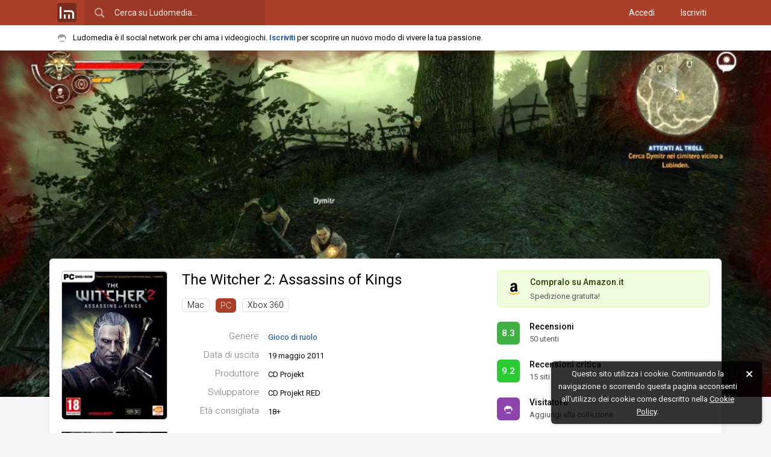

--- FILE ---
content_type: text/html; charset=UTF-8
request_url: https://www.ludomedia.it/pc/the-witcher-2-assassins-of-kings/annunci
body_size: 13080
content:
<!DOCTYPE html><html lang="it" class="desktop sidebarPreinit"><head><script>null!==window.navigator.userAgent.match(/MSIE|Trident/)&&(location.href="microsoft-edge:"+location.href,setTimeout((function(){location.href="https://support.microsoft.com/it-it/office/il-sito-web-che-si-stava-cercando-di-raggiungere-non-funziona-con-internet-explorer-8f5fc675-cd47-414c-9535-12821ddfc554"}),1e3));</script><!-- TradeDoubler site verification 3080864 --><meta http-equiv="Content-Type" content="text/html; charset=UTF-8"/><link rel="apple-touch-icon" sizes="180x180" href="/static/img/logo/icon/apple-touch-icon.png?v=v2017841150"><link rel="icon" type="image/png" href="/static/img/logo/icon/favicon-16x16.png?v=v2017841150" sizes="16x16"><link rel="manifest" href="/static/img/logo/icon/manifest.json?v=v2018725"><link rel="mask-icon" href="/static/img/logo/icon/safari-pinned-tab.svg?v=v2017841150" color="#01579b"><link rel="shortcut icon" href="/static/img/logo/icon/favicon.ico?v=v2017841150"><meta name="msapplication-config" content="/static/img/logo/icon/browserconfig.xml?v=v2017841150"><meta name="theme-color" content="#121212"><meta name="apple-mobile-web-app-title" content="Ludomedia"><meta name="application-name" content="Ludomedia">
<link rel="preconnect" href="https://fonts.gstatic.com"> <link rel="dns-prefetch" href="https://fonts.gstatic.com" /><link href="/static/ui/min/7sofh18henj000.css" rel="stylesheet" data-loader-priorita="10" type="text/css" /><style data-loader-priorita="30" class="pagRisorsa">#uiPagine{width:100%;max-width:none!important}.giocoSfondo{position:relative;height:80vh;max-height:1000px}.giocoSfondo .sfondoAbs{overflow:hidden;height:100%;position:absolute;top:0;left:0;width:100%;background:#121212}.giocoSfondo .sfondo{position:absolute;top:0;left:0;right:0;bottom:0;background-size:cover;background-repeat:no-repeat;background-position:center 25%;opacity:0;transition:opacity 0.5s}.giocoSfondo .sfondo.visibile{opacity:1}.giocoBody.senzaSfondo{margin-top:20px}.giocoBody.conSfondo{margin-top:-32vh;position:relative;z-index:1}@media screen and (min-height:1000px){.giocoBody.conSfondo{margin-top:-300px}}.giocoBody.conSfondo .giocoTop{margin-bottom:30px;box-shadow:0 1px 15px var(--blocco-rilievo-shadow-2-color)}.giocoTopSin{float:left;width:176px}.giocoTop .coverWp{position:relative}.giocoTop .coverWp .blurBack{display:none}.giocoTop .coverWp.conBlur{padding:42px 0;overflow:hidden;border-radius:6px}.giocoTop .coverWp.conBlur .blurBack{position:absolute;z-index:1;left:-10px;top:-10px;right:-10px;bottom:-10px;background-repeat:no-repeat;background-size:cover;background-position:center center;filter:blur(10px) brightness(.8);display:block}.giocoTop .coverWp.conBlur .coverImg{position:relative;z-index:2;border:0;border-radius:0}.giocoTopSin .coverWp{margin-bottom:20px}.giocoTopSin .coverImg{width:100%;box-sizing:border-box}.giocoTopDes .coverWp{display:none}.giocoTopImg{margin-top:-4px;opacity:0;transition:opacity 0.15s}.giocoTopImg .visibile{float:left;width:86px;margin-top:4px}.giocoTopImg .visibile:nth-child(even){margin-left:4px}.giocoTopImg img{width:100%;border-radius:2px}.giocoTopDes{margin-left:200px;position:relative}.giocoTopDes .strumenti{position:absolute;bottom:0;right:0}.giocoTopDes .titoloGioco{font-weight:400;font-size:24px;line-height:1.3;white-space:nowrap;overflow:hidden;margin:0}.giocoTopDes .infoBox{margin:30px 0 0}.giocoTopDes .informazioni{margin:15px 55px 0 0;display:none}.giocoTopDes .listaPiattaforme ul{list-style:none;margin:5px 0 0}.giocoTopDes .listaPiattaforme li{display:inline-block;margin-top:10px;margin-right:10px}.giocoTopDes .infoSinistra{float:left;width:510px}.giocoTopDes .colonnaDestra{margin-left:510px}.giocoTopDes .boxGiocoAmz{margin:0 0 13px 13px}.giocoPulsante{position:relative;padding:8px 12px;border-radius:6px;border:1px solid transparent;margin-bottom:5px}.giocoPulsante .linkAbs{position:absolute;left:0;right:0;bottom:0;top:0}.giocoPulsante.on,html.desktop .giocoPulsante:hover{border:1px solid var(--cliccabile-evidenza-border-color)}.giocoPulsante .vs{float:left;padding:0;margin-top:2px;margin-right:16px;width:38px;height:38px;line-height:38px}.giocoPulsante .vd{color:var(--pulsante-color);overflow:hidden}.giocoPulsante .titolo{color:var(--pulsante-color);font-weight:500;font-size:14px;white-space:nowrap;overflow:hidden;text-overflow:ellipsis;margin-bottom:0;line-height:1.5}.giocoPulsante .titolo a{color:var(--pulsante-color)}.giocoPulsante .sottotitolo{line-height:1.5;margin-bottom:0;color:var(--pulsante-testo-secondario-color)}.giocoContenutoSin{float:left;width:20%}.giocoContenutoCen{float:left;width:58%;box-sizing:border-box;padding:0 20px}.giocoContenutoDes{float:right;width:22%}.giocoAlertSloggato{position:relative}.giocoAlertSloggato .baffoLosco{position:absolute;top:50%;margin-top:-16px}.giocoAlertSloggato .spazioBaffo{padding-left:42px}.giocoAlertSloggato .iscriviti{width:20%;text-align:right}.giocoAlertSloggato .vuoiScrivere{width:80%;margin:0}.giocoLoadingIco{margin-top:30px}.giocoHead{position:relative}.giocoHead .titoloConPulsante .sn{overflow:hidden;margin:0}.giocoHead .titoloConPulsante .ds{float:right;margin-left:20px;margin-top:-5px}.giocoImmaginiLm{margin:10px 0 0 -10px}.giocoImmaginiLm .imgLink{width:25%;float:left;padding:10px 0 0 10px;box-sizing:border-box}.giocoImmaginiLm img{width:100%;border-radius:2px}.giocoRecensioniStat{margin:20px 0 0}.giocoRecensioniStat .votoBox{float:left;margin-right:15px;margin-top:3px}.giocoRecensioniStat .tt{font-weight:700}.giocoRecensioniStat p{margin:0}.giocoFasceVoti .apriRecensioniFascia{cursor:pointer;display:block;padding:3px 0}.giocoFasceVoti .cl1{width:20%}.giocoFasceVoti .cl2{width:50%}.giocoFasceVoti .cl3{width:30%}.giocoFasceVoti .nomeFascia{margin-left:20px;color:var(--testo-base-color)}.giocoFasceVoti .votiFascia{margin-left:15px;color:var(--sottotitolo-color)}.giocoFasceVoti .fascia{padding:5px 0;border:1px solid transparent}.giocoFasceVoti .fascia:hover .barraPerc{opacity:.9}.giocoFasceVoti .fascia.on{border:1px solid var(--cliccabile-evidenza-border-color)}.giocoFasceVoti .fascia.on .nomeFascia{font-weight:700}.giocoGiocatoriStat{margin-top:20px}.giocoGiocatoriStat .totali{margin:0 0 5px;line-height:24px}.giocoGiocatoriStat .totaliNum{font-size:18px;margin-right:10px}.giocoGiocatoriStat .totaliNum,.giocoGiocatoriStat .totaliTxt{display:inline-block;vertical-align:middle}.giocoGiocatoriStat .blocchi{margin-left:-15px}.giocoGiocatoriStat .blocco{float:left;width:50%}.giocoGiocatoriStat .bloccoIn{margin-left:15px;margin-top:15px}.giocoGiocatoriStat .desc{margin:0}.giocoGiocatoriStat .descSn{float:left}.giocoGiocatoriStat .descDs{float:right;color:var(--testo-secondario-2-color)}.giocoGiocatoriLista{margin-left:-12px;margin-top:15px}.giocoGiocatoriLista .utn{width:50%}.giocoGiocatoriLista .utn>a{margin:0 0 12px 12px}.giocoCritica h3.titoloEspansione{margin:0}.giocoCriticaTab{width:100%;margin:0 0 15px}.giocoCriticaTab td{padding:8px 0}.giocoCriticaTab .t1,.giocoCriticaTab .t2{width:50px}.giocoCriticaTab .votoBox{cursor:help}.giocoCriticaTab .t3{vertical-align:middle}.giocoCriticaTab .t4{width:160px}.giocoCriticaTab .t4Ridotto{display:none}.giocoCriticaTab .trMostraTutteRece td{padding:0}.giocoCriticaTab .rapportoFinale.laterale{margin-left:5px}.giocoCriticaTab .rapportoFinale.zero,.giocoCriticaTab .rapportoFinale.zero.it{color:var(--testo-disabilitato-color)}.giocoCriticaStat{margin-bottom:20px}.giocoCriticaStat .votoBox{float:left;margin-right:15px;margin-top:5px}.giocoCriticaStat .mediaModaMediana{overflow:hidden}.giocoCriticaStat .media{float:left;width:50%}.giocoCriticaStat .modaMediana{overflow:hidden}.giocoCriticaStat p{margin:0;line-height:1.7}.giocoCriticaStat .tt{margin-right:6px}.giocoCriticaStat .ttMedia{font-weight:700}.giocoCriticaStat .vl{color:var(--testo-secondario-color)}.giocoCriticaPosNeg{list-style:none;margin:0;overflow:hidden}.giocoCriticaPosNeg li{width:49%;float:left}.giocoCriticaPosNeg span{margin-right:10px}.giocoCriticaPosNeg .neg{margin-left:1%}.giocoCriticaTab .rapportoFinale.pos,.giocoCriticaPosNeg .pos a{color:#27ae60}.giocoCriticaTab .rapportoFinale.neg,.giocoCriticaPosNeg .neg a{color:#E74C3C}</style><style data-loader-priorita="70" class="pagRisorsa"> .backgroundTemaCorrente{background-color:#AC3F2A}.menuNavHr a.sel{border-color:#AC3F2A}</style><link href="https://fonts.googleapis.com/css2?family=Roboto+Condensed&amp;family=Roboto:ital,wght@0,300;0,400;0,500;0,700;1,400&amp;display=swap" rel="stylesheet"> 
<title>Annunci - The Witcher 2: Assassins of Kings - PC - Ludomedia</title>
<meta name="description" content="Qualcuno sta vendendo The Witcher 2: Assassins of Kings per PC oppure ha lasciato un annuncio per comprarlo usato. Contattalo su Ludomedia se sei interessato." />
<meta name="keywords" content="the witcher 2: assassins of kings,the witcher 2 assassins of kings,the witcher 2: assassins of kings patch 2.0,the witcher 2 assassins of kings patch 20" />
<meta name="twitter:site" content="@ludomedia" />
<meta name="twitter:creator" content="@ludomedia" />
<meta name="twitter:card" content="summary_large_image" />
<meta name="twitter:image" content="https://ldm.r1-it.storage.cloud.it/screens/b1/38/b1380a4368d28276a614ce7aeed3dbd8.jpg" />
<meta property="og:site_name" content="Ludomedia" />
<meta property="og:title" content="The Witcher 2: Assassins of Kings" />
<meta property="og:type" content="game" />
<meta property="og:description" content="The Witcher 2: Assassins of Kings ha una media voti di 8.3 con 50 recensioni dei giocatori e 15 recensioni della critica. Sviluppato da CD Projekt RED e prodotto da CD Projekt, è un gioco di ruolo uscito il 19 maggio 2011 per PC." />
<meta property="og:url" content="https://www.ludomedia.it/pc/the-witcher-2-assassins-of-kings/" />
<meta property="og:image" content="https://ldm.r1-it.storage.cloud.it/covers/pc/the-witcher-2-assassins-of-kings.jpg" />
<link rel="canonical" href="https://www.ludomedia.it/pc/the-witcher-2-assassins-of-kings/annunci" />
<link rel="image_src" href="https://ldm.r1-it.storage.cloud.it/covers/pc/the-witcher-2-assassins-of-kings.jpg" />
<meta name="viewport" content="width=device-width, height=device-height, initial-scale=1.0, maximum-scale=1.0, user-scalable=no, target-densityDpi=device-dpi"/><meta name="mobile-web-app-capable" content="yes"><link rel="alternate" type="application/rss+xml" title="Ludomedia" href="https://www.ludomedia.it/feed-rss" /><meta property="fb:app_id" content="113091118736473" /><meta property="fb:page_id" content="214615330498" /><meta name="msvalidate.01" content="E86B1B61ADF156383BA6CCE5BC244D45" /><script async src="https://www.googletagmanager.com/gtag/js?id=UA-13126513-2"></script>
<script>
GA_MEASUREMENT_ID = 'UA-13126513-2';
window.dataLayer = window.dataLayer || [];
function gtag(){dataLayer.push(arguments);}
gtag('js', new Date());
gtag('config', GA_MEASUREMENT_ID, {"anonymize_ip":true});
</script></head><body><div id="uiWrapper"><div id="uiLoadingPagina"><div class="barra"></div></div><div id="uiHeader" class="reminderOn"><div id="uiHeaderFix"><div id="uiHeaderBlue" class="backgroundTemaCorrente"><div id="uiHeaderCen" class="uiWidth"><div class="cfix"><a href="/" title="Ludomedia" class="clickabileHeader logoLm"><span class="ico32x32 icoLogoBoxato32Opaco"></span></a><div id="uiHeaderCerca"><input type="text" value="" placeholder="Cerca su Ludomedia…" name="cerca" /><span class="ico24x24 icoCercaBianca"></span></div><div id="uiHeaderUtente" class="cfix"><nav class="accessoCreaProfilo"><a href="/accedi" title="Accedi con il tuo profilo">Accedi</a> <a href="/iscriviti" title="Crea il tuo profilo su Ludomedia" class="margineSin">Iscriviti</a> </nav></div></div></div></div><div id="uiReminder"><div class="uiWidth cfix noWrapEll"><div id="uiReminderPd"><span class="ico16x16 icoBaffo mr2 icoAlFix"></span>Ludomedia è il social network per chi ama i videogiochi. <a href="/iscriviti" class="call2Action" title="Crea il tuo profilo su Ludomedia">Iscriviti</a> per scoprire un nuovo modo di vivere la tua passione.</div></div></div></div></div><div id="uiBody" class="siFooter headerTopReminder"><div id="uiPagine" class="uiWidth"><div class="uiPagina">
<script type="application/ld+json">{
    "@context": "https://schema.org",
    "@type": "BreadcrumbList",
    "itemListElement": [
        {
            "@type": "ListItem",
            "position": 1,
            "name": "PC",
            "item": "https://www.ludomedia.it/pc/"
        },
        {
            "@type": "ListItem",
            "position": 2,
            "name": "The Witcher 2: Assassins of Kings",
            "item": "https://www.ludomedia.it/pc/the-witcher-2-assassins-of-kings/"
        },
        {
            "@type": "ListItem",
            "position": 3,
            "name": "Annunci",
            "item": "https://www.ludomedia.it/pc/the-witcher-2-assassins-of-kings/annunci"
        }
    ]
} 
</script><div class="uiWrapperPaginaT0 giocoWp"><div class="giocoSfondo"><div class="sfondoAbs"><a href="https://ldm.r1-it.storage.cloud.it/screens/f5/2a/f52a0014a559c53b2f18ed117e527a6e.jpg" class="sfondo" style="background-image:url('https://ldm.r1-it.storage.cloud.it/screens/f5/2a/f52a0014a559c53b2f18ed117e527a6e.jpg')" data-src="https://ldm.r1-it.storage.cloud.it/screens/f5/2a/f52a0014a559c53b2f18ed117e527a6e.jpg"></a></div></div><div class="uiWidth giocoBody conSfondo"><header class="giocoTop boxBianco pd20 cfix"><div class="giocoTopSin"><figure class="coverWp"><a href="/pc/the-witcher-2-assassins-of-kings/" title="The Witcher 2: Assassins of Kings (PC)" class="pagApriAsync"><div class="blurBack" style="background-image:url(https://ldm.r1-it.storage.cloud.it/covers/pc/the-witcher-2-assassins-of-kings.jpg)"></div><img data-lazy-src="https://ldm.r1-it.storage.cloud.it/covers/pc/the-witcher-2-assassins-of-kings.jpg" alt="Cover The Witcher 2: Assassins of Kings (PC)" class="coverImg coverBoxata p1 lazyImgFade" /></a></figure><aside class="giocoTopImg cfix"><a href="https://ldm.r1-it.storage.cloud.it/screens/b1/38/b1380a4368d28276a614ce7aeed3dbd8.jpg" class="galleryLink visibile" data-gallery-group="gioco-1446" title="Immagine The Witcher 2: Assassins of Kings (PC)"><img src="https://ldm.r1-it.storage.cloud.it/screens/b1/38/thumbs/b1380a4368d28276a614ce7aeed3dbd8.jpg" alt="Immagine The Witcher 2: Assassins of Kings (PC)" class="lazyImgFade" /></a> <a href="https://ldm.r1-it.storage.cloud.it/screens/d4/a2/d4a28513ddc1a95b59ad86e1a00f7187.jpg" class="galleryLink visibile" data-gallery-group="gioco-1446" title="Immagine The Witcher 2: Assassins of Kings (PC)"><img src="https://ldm.r1-it.storage.cloud.it/screens/d4/a2/thumbs/d4a28513ddc1a95b59ad86e1a00f7187.jpg" alt="Immagine The Witcher 2: Assassins of Kings (PC)" class="lazyImgFade" /></a> <a href="https://ldm.r1-it.storage.cloud.it/screens/d6/bd/d6bd96a54b8270e1f52518351032e43b.jpg" class="galleryLink visibile" data-gallery-group="gioco-1446" title="Immagine The Witcher 2: Assassins of Kings (PC)"><img src="https://ldm.r1-it.storage.cloud.it/screens/d6/bd/thumbs/d6bd96a54b8270e1f52518351032e43b.jpg" alt="Immagine The Witcher 2: Assassins of Kings (PC)" class="lazyImgFade" /></a> <a href="https://ldm.r1-it.storage.cloud.it/screens/55/7e/557e23e165a302bc19c896f07c4e1ae9.jpg" class="galleryLink visibile" data-gallery-group="gioco-1446" title="Immagine The Witcher 2: Assassins of Kings (PC)"><img src="https://ldm.r1-it.storage.cloud.it/screens/55/7e/thumbs/557e23e165a302bc19c896f07c4e1ae9.jpg" alt="Immagine The Witcher 2: Assassins of Kings (PC)" class="lazyImgFade" /></a> <a href="https://ldm.r1-it.storage.cloud.it/screens/f5/2a/f52a0014a559c53b2f18ed117e527a6e.jpg" class="galleryLink nascosta" data-gallery-group="gioco-1446" title="Immagine The Witcher 2: Assassins of Kings (PC)"></a> <a href="https://ldm.r1-it.storage.cloud.it/screens/25/c0/25c0f2a6b74733d27e3847bf00e54af6.jpg" class="galleryLink nascosta" data-gallery-group="gioco-1446" title="Immagine The Witcher 2: Assassins of Kings (PC)"></a> <a href="https://ldm.r1-it.storage.cloud.it/screens/3d/81/3d81cc2065170c85944190264ee4a17c.jpg" class="galleryLink nascosta" data-gallery-group="gioco-1446" title="Immagine The Witcher 2: Assassins of Kings (PC)"></a> <a href="https://ldm.r1-it.storage.cloud.it/screens/c1/15/c1151218f981b3998148ccd179394b5a.jpg" class="galleryLink nascosta" data-gallery-group="gioco-1446" title="Immagine The Witcher 2: Assassins of Kings (PC)"></a> <a href="https://ldm.r1-it.storage.cloud.it/screens/2c/50/2c508d8203baa1e4fc61a132bc2e6ce6.jpg" class="galleryLink nascosta" data-gallery-group="gioco-1446" title="Immagine The Witcher 2: Assassins of Kings (PC)"></a> <a href="https://ldm.r1-it.storage.cloud.it/screens/bd/9e/bd9edababc5a2a48f711aa8e43865b17.jpg" class="galleryLink nascosta" data-gallery-group="gioco-1446" title="Immagine The Witcher 2: Assassins of Kings (PC)"></a> <a href="https://ldm.r1-it.storage.cloud.it/screens/42/1f/421f671b32d8d52d124b5a9c83a92d8d.jpg" class="galleryLink nascosta" data-gallery-group="gioco-1446" title="Immagine The Witcher 2: Assassins of Kings (PC)"></a> </aside></div><div class="giocoTopDes"><div class="floatMarginFix"><div class="cfix"><div class="infoSinistra"><h1 class="titoloGioco"><a href="/pc/the-witcher-2-assassins-of-kings/" title="The Witcher 2: Assassins of Kings (PC)" class="titoloCliccabile pagApriAsync">The Witcher 2: Assassins of Kings <span style="display:none">PC</span></a></h1><nav class="listaPiattaforme"><ul><li><a href="/mac/the-witcher-2-assassins-of-kings/" title="The Witcher 2: Assassins of Kings - Mac" class="targhetta conBordo tGrigio pagApriAsync" data-async-mantieni-scroll="1">Mac</a></li><li><a href="/pc/the-witcher-2-assassins-of-kings/" title="The Witcher 2: Assassins of Kings (PC)" class="targhetta pagApriAsync" data-async-mantieni-scroll="1" style="background:#ac3f2a">PC</a></li><li><a href="/xbox-360/the-witcher-2-assassins-of-kings/" title="The Witcher 2: Assassins of Kings - Xbox 360" class="targhetta conBordo tGrigio pagApriAsync" data-async-mantieni-scroll="1">Xbox 360</a></li></ul></nav><figure class="coverWp"><a href="/pc/the-witcher-2-assassins-of-kings/" title="The Witcher 2: Assassins of Kings (PC)" class="pagApriAsync"><div class="blurBack" style="background-image:url(https://ldm.r1-it.storage.cloud.it/covers/pc/the-witcher-2-assassins-of-kings.jpg)"></div><img data-lazy-src="https://ldm.r1-it.storage.cloud.it/covers/pc/the-witcher-2-assassins-of-kings.jpg" alt="Cover The Witcher 2: Assassins of Kings (PC)" class="coverImg coverBoxata p1 lazyImgFade" /></a></figure><dl class="infoBox l25"><dt>Genere</dt><dd><a href="/pc/per-genere/14-gioco-di-ruolo/1" title="Migliori gioco di ruolo per PC" class="pagApriAsync">Gioco di ruolo</a></dd><dt>Data di uscita</dt><dd>19 maggio 2011</dd><dt>Produttore</dt><dd>CD Projekt</dd><dt>Sviluppatore</dt><dd>CD Projekt RED</dd><dt>Età consigliata</dt><dd><span style="cursor:pointer" title="&lt;img src=&quot;/static/img/pegi/18.png&quot; style=&quot;margin-right:5px&quot;&gt;PEGI" class="tooltipRight">18+</span></dd></dl><p class="informazioni">&quot;Il nuovo capitolo delle avventure di Geralt non è il gioco perfetto che forse molti appassionati si aspettavano. Eppure la ricchezza e profondità dei suoi contenuti e l&#039;abilità con cui questi vengono padroneggiati dagli autori rappresentano una perla rara nell&#039;attuale panorama videoludico mondiale. The Witcher 2 mostra senz&#039;altro alcune incertezze a livello di tecniche e di meccaniche, ma è un prodotto capace di coinvolgere e commuovere come pochi: serve davvero altro per renderlo un acquisto quasi obbligato?&quot; <em>da GamesVillage.it</em></p></div><div class="colonnaDestra"><div class="floatMarginFix"><aside class="boxGiocoAmz"><a href="https://www.ludomedia.it/roggan.php?u=https%3A%2F%2Fwww.amazon.it%2Fgp%2Fsearch%3Fie%3DUTF8%26keywords%3DThe%2BWitcher%2B2%253A%2BAssassins%2Bof%2BKings%26tag%3Dludomediait-21&amp;c=e5e30674c8ae13157169919e9893b295" target="_blank" rel="nofollow"><span class="ico24x24 icoAmazon"></span><p class="pr pr1">Compralo su Amazon.it</p><p class="pr pr2"><span class="sped">Spedizione gratuita!</span></p></a></aside><div title="Recensioni The Witcher 2: Assassins of Kings (PC)" class="giocoPulsante cfix" data-sezione="4"><a href="/pc/the-witcher-2-assassins-of-kings/recensioni" class="linkAbs apriSezioneGioco" data-sezione="4"></a><div class="votoBox vs utn" data-vbg="8">8.3</div> <div class="vd"><h3 class="titolo"><a href="/pc/the-witcher-2-assassins-of-kings/recensioni" class="apriSezioneGioco" data-sezione="4" title="Recensioni The Witcher 2: Assassins of Kings (PC)">Recensioni</a></h3><p class="sottotitolo">50 utenti</p></div></div> <div title="Recensioni critica The Witcher 2: Assassins of Kings (PC)" class="giocoPulsante cfix" data-sezione="3"><a href="/pc/the-witcher-2-assassins-of-kings/recensioni-critica" class="linkAbs apriSezioneGioco" data-sezione="3"></a><div class="votoBox vs" data-vbg="9">9.2</div> <div class="vd"><h3 class="titolo"><a href="/pc/the-witcher-2-assassins-of-kings/recensioni-critica" class="apriSezioneGioco" data-sezione="3" title="Recensioni critica The Witcher 2: Assassins of Kings (PC)">Recensioni critica</a></h3><p class="sottotitolo">15 siti</p></div></div><div class="giocoPulsante cfix"><a href="/iscriviti" onclick="lm.apriFboxSloggato();return false" class="linkAbs"></a><div class="votoBox vs utn"><span class="ico16x16 icoBaffo baffoLosco icoFilterWhite"></span></div> <div class="vd"><h3 class="titolo">Visitatore</h3><p class="sottotitolo">Aggiungi alla collezione</p></div></div> </div></div></div><p class="informazioni">&quot;Il nuovo capitolo delle avventure di Geralt non è il gioco perfetto che forse molti appassionati si aspettavano. Eppure la ricchezza e profondità dei suoi contenuti e l&#039;abilità con cui questi vengono padroneggiati dagli autori rappresentano una perla rara nell&#039;attuale panorama videoludico mondiale. The Witcher 2 mostra senz&#039;altro alcune incertezze a livello di tecniche e di meccaniche, ma è un prodotto capace di coinvolgere e commuovere come pochi: serve davvero altro per renderlo un acquisto quasi obbligato?&quot; <em>da GamesVillage.it</em></p></div><button class="it off strumenti" data-top=1><span class="ico16x16 icoRiduci"></span></button><div class="ludomenu menuStrumenti"><ul><li><a onclick="lm.condividiSu.apri();return false">Condividi URL</a></li><li><a onclick="lm.apriFboxSegnalazione('t=3&amp;id=1446');return false">Segnala un errore</a></li></ul></div></div></header><div class="giocoContenutoWp cfix"><div class="giocoContenutoSin"><nav class="boxTrasparente"><ul class="menuVrt filtroBch" data-jsid="BachecaGioco"><li><a href="/pc/the-witcher-2-assassins-of-kings/" title="The Witcher 2: Assassins of Kings - PC" data-sezione="0" data-tipo="0" data-titolo="The Witcher 2: Assassins of Kings - PC" class="ogg icoHoverOn">Tutto</a></li><li><a href="/pc/the-witcher-2-assassins-of-kings/immagini" title="Immagini - The Witcher 2: Assassins of Kings - PC" data-sezione="1" data-tipo="8" data-titolo="Immagini - The Witcher 2: Assassins of Kings - PC" class="ogg icoHoverOn"><span class="ico16x16 icoI8 icoSinistra"></span>Immagini</a></li><li><a href="/pc/the-witcher-2-assassins-of-kings/video" title="Video - The Witcher 2: Assassins of Kings - PC" data-sezione="2" data-tipo="7" data-titolo="Video - The Witcher 2: Assassins of Kings - PC" class="ogg icoHoverOn"><span class="ico16x16 icoI7 icoSinistra"></span>Video</a></li><li><a href="/pc/the-witcher-2-assassins-of-kings/recensioni-critica" title="Recensioni della critica - The Witcher 2: Assassins of Kings - PC" data-sezione="3" data-tipo="-1" data-titolo="Recensioni della critica - The Witcher 2: Assassins of Kings - PC" class="ogg icoHoverOn"><span class="ico16x16 icoListaVr icoSinistra"></span>Recensioni della critica</a></li><li><a href="/pc/the-witcher-2-assassins-of-kings/recensioni" title="Recensioni - The Witcher 2: Assassins of Kings - PC" data-sezione="4" data-tipo="1" data-titolo="Recensioni - The Witcher 2: Assassins of Kings - PC" class="ogg icoHoverOn"><span class="ico16x16 icoI1 icoSinistra"></span>Recensioni</a></li><li><a href="/pc/the-witcher-2-assassins-of-kings/articoli" title="Articoli - The Witcher 2: Assassins of Kings - PC" data-sezione="5" data-tipo="11" data-titolo="Articoli - The Witcher 2: Assassins of Kings - PC" class="ogg icoHoverOn"><span class="ico16x16 icoI11 icoSinistra"></span>Articoli</a></li><li><a href="/pc/the-witcher-2-assassins-of-kings/domande" title="Domande - The Witcher 2: Assassins of Kings - PC" data-sezione="8" data-tipo="3" data-titolo="Domande - The Witcher 2: Assassins of Kings - PC" class="ogg icoHoverOn"><span class="ico16x16 icoI3 icoSinistra"></span>Domande</a></li><li><a href="/pc/the-witcher-2-assassins-of-kings/annunci" title="Annunci - The Witcher 2: Assassins of Kings - PC" data-sezione="7" data-tipo="5" data-titolo="Annunci - The Witcher 2: Assassins of Kings - PC" class="ogg icoHoverOn on"><span class="ico16x16 icoI5 icoSinistra"></span>Annunci</a></li><li><a href="/pc/the-witcher-2-assassins-of-kings/giocatori" title="Giocatori - The Witcher 2: Assassins of Kings - PC" data-sezione="10" data-tipo="-1" data-titolo="Giocatori - The Witcher 2: Assassins of Kings - PC" class="ogg icoHoverOn"><span class="ico16x16 icoG3 icoSinistra"></span>Giocatori</a></li></ul></nav><aside class="boxTrasparente"><div class="boxTitolo fw500"><h3 class="hTitolo"><a href="/pc/the-witcher-2-assassins-of-kings/giocatori" class="apriSezioneGioco" data-sezione="10" title="Giocatori - The Witcher 2: Assassins of Kings - PC">Giocatori (1074)</a></h3></div><ul class="lista50Vrt"><li><a href="/mario-merola-kiryu-4425" class="link cfix" title="Mario Merola Kiryu"><img src="https://ldm2.r1-it.storage.cloud.it/av/20/5/14/thumbs/5ebdbe5edfcd4.jpg" alt="Avatar Mario Merola Kiryu" class="avatar" /> <span class="destra">Mario Merola Kiryu</span></a></li><li><a href="/midhel-31364" class="link cfix" title="Midhel"><img src="https://ldm3.r1-it.storage.cloud.it/av/24/2/15/thumbs/65ce50563272c.png" alt="Avatar Midhel" class="avatar" /> <span class="destra">Midhel</span></a></li><li><a href="/darmian-59129" class="link cfix" title="Darmian"><img src="https://ldm3.r1-it.storage.cloud.it/av/25/12/27/thumbs/694fb9039f25a.jpg" alt="Avatar Darmian" class="avatar" /> <span class="destra">Darmian</span></a></li><li><a href="/1alex-59018" class="link cfix" title="1Alex"><img src="https://ldm3.r1-it.storage.cloud.it/av/25/12/2/thumbs/692e2f6123136.jpg" alt="Avatar 1Alex" class="avatar" /> <span class="destra">1Alex</span></a></li><li><a href="/v1nc3nz0-58117" class="link cfix" title="V1NC3NZ0"><img src="https://ldm3.r1-it.storage.cloud.it/av/26/1/20/thumbs/696ed69c24ceb.jpg" alt="Avatar V1NC3NZ0" class="avatar" /> <span class="destra">V1NC3NZ0</span></a></li><li><a href="/pc/the-witcher-2-assassins-of-kings/giocatori" class="link noav apriSezioneGioco" data-sezione="10"><span class="avatar mostraAltri">+</span><span class="destra">Mostra altri</span></a></li></ul></aside><aside class="boxTrasparente"><div class="boxTitolo fw500"><h3 class="hTitolo"><a class="cursorPointer apriFboxStanzeGioco">Stanze</a></h3></div><ul class="lista50Vrt"><li><a href="/the-witcher-293S" class="link cfix"><img src="https://ldm2.r1-it.storage.cloud.it/logo/15-1/16/thumbs/54b9525064755.jpg" alt="Logo The Witcher" class="avatar" /> <span class="destra">The Witcher</span></a></li></ul></aside><aside class="boxTrasparente"><div class="boxTitolo fw500"><h3 class="hTitolo"><a href="/pc/per-genere/14-gioco-di-ruolo/1" class="cursorPointer pagApriAsync">Migliori gioco di ruolo per PC</a></h3></div><div class="listaGiochiVrTiny"><div><a href="/pc/baldur-s-gate-ii-shadows-of-amn/" class="gioco cfix pagApriAsync" title="Baldur&#039;s Gate II: Shadows of Amn - PC"><span class="sin">   <img src="https://ldm.r1-it.storage.cloud.it/covers/pc/thumbs/baldur-s-gate-ii-shadows-of-amn-5f7ca97691f2f.jpg" alt="Cover Baldur&#039;s Gate II: Shadows of Amn - PC" class="cover" /></span><span class="des"><span class="titolo riga"><span class="posizione">1.</span> Baldur&#039;s Gate II: Shadows of Amn</span><span class="stato riga"><span class="testoSpazioDestra votoCl" data-vcl="9">9.6</span> voto utenti</span></span></a><a href="/pc/baldur-s-gate-3/" class="gioco cfix pagApriAsync" title="Baldur&#039;s Gate 3 - PC"><span class="sin">   <img src="https://ldm2.r1-it.storage.cloud.it/covers/pc/thumbs/baldur-s-gate-3-5f7ca9daf2ea2.jpg" alt="Cover Baldur&#039;s Gate 3 - PC" class="cover" /></span><span class="des"><span class="titolo riga"><span class="posizione">2.</span> Baldur&#039;s Gate 3</span><span class="stato riga"><span class="testoSpazioDestra votoCl" data-vcl="9">9.5</span> voto utenti</span></span></a><a href="/pc/baldur-s-gate-enhanced-edition/" class="gioco cfix pagApriAsync" title="Baldur&#039;s Gate: Enhanced Edition - PC"><span class="sin">   <img src="https://ldm.r1-it.storage.cloud.it/covers/pc/thumbs/baldur-s-gate-enhanced-edition-5dacab8ebd384.jpg" alt="Cover Baldur&#039;s Gate: Enhanced Edition - PC" class="cover" /></span><span class="des"><span class="titolo riga"><span class="posizione">3.</span> Baldur&#039;s Gate: Enhanced Edition</span><span class="stato riga"><span class="testoSpazioDestra votoCl" data-vcl="9">9.5</span> voto utenti</span></span></a><a href="/pc/clair-obscur-expedition-33/" class="gioco cfix pagApriAsync" title="Clair Obscur: Expedition 33 - PC"><span class="sin">   <img src="https://ldm3.r1-it.storage.cloud.it/covers/pc/thumbs/clair-obscur-expedition-33-666d4fbf50db1.jpg" alt="Cover Clair Obscur: Expedition 33 - PC" class="cover" /></span><span class="des"><span class="titolo riga"><span class="posizione">4.</span> Clair Obscur: Expedition 33</span><span class="stato riga"><span class="testoSpazioDestra votoCl" data-vcl="9">9.4</span> voto utenti</span></span></a><a href="/pc/planescape-torment/" class="gioco cfix pagApriAsync" title="Planescape: Torment - PC"><span class="sin">   <img src="https://ldm.r1-it.storage.cloud.it/covers/pc/thumbs/planescape-torment-5a3c2c95c06b9.jpg" alt="Cover Planescape: Torment - PC" class="cover" /></span><span class="des"><span class="titolo riga"><span class="posizione">5.</span> Planescape: Torment</span><span class="stato riga"><span class="testoSpazioDestra votoCl" data-vcl="9">9.4</span> voto utenti</span></span></a></div></div></aside></div><div class="giocoContenutoDes"><aside class="boxTrasparente boxpbiLink"><div><div><div class="col"><a href="https://www.ludomedia.it/ad.php?aid=299317&amp;acd=7fa45b31a57ec9a4e9107eef197f49a85c3494eac97b576cd41263e37d1a965b&amp;acp=a01b083e8a6bbfdc9180dc3bbc775efdf68704c4" target="_blank" rel="nofollow" title="Nintendo - wii sports Occasion [ WII] - 0045496362126" class="pbiLink icoHoverOn cfix"><span class="sin"><img src="https://m.media-amazon.com/images/I/51xjHAP849L._SL160_.jpg" alt="Nintendo - wii sports Occasion [ WII] - 0045496362126" class="thumb" /><img src="https://www.google.com/s2/favicons?domain=www.amazon.it" alt="Amazon.it" class="icona16" /></span><span class="ds"><span class="titolo">Nintendo - wii sports Occasion [ WII] - 0045496362126</span><span class="foot"><span class="prezzo p1">18,85 €</span><span class="prezzo p2">39,90 €</span></span></span></a></div><div class="col"><a href="https://www.ludomedia.it/ad.php?aid=319255&amp;acd=eb45b51e3f4c41ae926f439e59c10d188733a0e4d12402e74fd953d8e4dae355&amp;acp=30eb0e74e320438428bd5969f32d8b370e787e20" target="_blank" rel="nofollow" title="Pokémon Spada - Videogioco Nintendo - Ed. Italiana - Versione su scheda" class="pbiLink icoHoverOn cfix"><span class="sin"><img src="https://m.media-amazon.com/images/I/51OWlKMl3VL._SL160_.jpg" alt="Pokémon Spada - Videogioco Nintendo - Ed. Italiana - Versione su scheda" class="thumb" /><img src="https://www.google.com/s2/favicons?domain=www.amazon.it" alt="Amazon.it" class="icona16" /></span><span class="ds"><span class="titolo">Pokémon Spada - Videogioco Nintendo - Ed. Italiana - Versione su scheda</span><span class="foot"><span class="prezzo p1">49,99 €</span><span class="prezzo p2">59,48 €</span></span></span></a></div><div class="col"><a href="https://www.ludomedia.it/ad.php?aid=314865&amp;acd=3947f54c9a626707a681022295fbb0355481bc776f79ae773923061704c14ac5&amp;acp=459c165504754e05d2b0f553c0e56849d2dd16a3" target="_blank" rel="nofollow" title="Gran Turismo 7 - Standard Edition - PlayStation 5" class="pbiLink icoHoverOn cfix"><span class="sin"><img src="https://m.media-amazon.com/images/I/51FIxo7yH1L._SL160_.jpg" alt="Gran Turismo 7 - Standard Edition - PlayStation 5" class="thumb" /><img src="https://www.google.com/s2/favicons?domain=www.amazon.it" alt="Amazon.it" class="icona16" /></span><span class="ds"><span class="titolo">Gran Turismo 7 - Standard Edition - PlayStation 5</span><span class="foot"><span class="prezzo p1">45,93 €</span><span class="prezzo p2">80,98 €</span></span></span></a></div><div class="col"><a href="https://www.ludomedia.it/ad.php?aid=243680&amp;acd=7654112dec1db76d7234436c782b582515e9ed95277ea58e763a0050f8b3026c&amp;acp=88b7e3d8ea9abe3e26d9225977881895d33e1f34" target="_blank" rel="nofollow" title="Inside out" class="pbiLink icoHoverOn cfix"><span class="sin"><img src="https://m.media-amazon.com/images/I/51xHO8nouyL._SL160_.jpg" alt="Inside out" class="thumb" /><img src="https://www.google.com/s2/favicons?domain=www.amazon.it" alt="Amazon.it" class="icona16" /></span><span class="ds"><span class="titolo">Inside out</span><span class="foot"><span class="prezzo p1">7,41 €</span><span class="prezzo p2">12,00 €</span></span></span></a></div><div class="col"><a href="https://www.ludomedia.it/ad.php?aid=307743&amp;acd=5c9c7b3e29facc99466d2b51efbd9e1f6ca2fded3ec6efbca16902f22fdfb47c&amp;acp=6b3bfdfa791fb21031372a8e04d0015b79f7719e" target="_blank" rel="nofollow" title="Zakgbxbig Controller per Switch, Controller Wireless Pro per Switch Lite, Controller per Switch Remote Gamepad Joystick, Turbo e Doppia Vibr …" class="pbiLink icoHoverOn cfix"><span class="sin"><img src="https://m.media-amazon.com/images/I/41ISGUKE-YL._SL160_.jpg" alt="Zakgbxbig Controller per Switch, Controller Wireless Pro per Switch Lite, Controller per Switch Remote Gamepad Joystick, Turbo e Doppia Vibr …" class="thumb" /><img src="https://www.google.com/s2/favicons?domain=www.amazon.it" alt="Amazon.it" class="icona16" /></span><span class="ds"><span class="titolo">Zakgbxbig Controller per Switch, Controller Wireless Pro per Switch Lite, Controller per Switch Remote Gamepad Joystick, Turbo e Doppia Vibr …</span><span class="foot"><span class="prezzo p1">20,99 €</span><span class="prezzo p2">22,99 €</span></span></span></a></div><div class="col"><a href="https://www.ludomedia.it/ad.php?aid=179924&amp;acd=60722211a816c09b59352f182c355fc626dfa29a3b58bdd6a3cc9d79b153c41e&amp;acp=be96bad3347b289fe1e560884335558adddebd95" target="_blank" rel="nofollow" title="Oceano" class="pbiLink icoHoverOn cfix"><span class="sin"><img src="https://m.media-amazon.com/images/I/41u3j2+q5ML._SL160_.jpg" alt="Oceano" class="thumb" /><img src="https://www.google.com/s2/favicons?domain=www.amazon.it" alt="Amazon.it" class="icona16" /></span><span class="ds"><span class="titolo">Oceano</span><span class="foot"><span class="prezzo p1">10,63 €</span><span class="prezzo p2">15,00 €</span></span></span></a></div><div class="col"><a href="https://www.ludomedia.it/ad.php?aid=319663&amp;acd=66a278412cee7f2e82c31721f9d33049162327320a84b88f9a2d8a819821a4d7&amp;acp=254d9d58036ddb13d7fc67ab67ff40bc82943192" target="_blank" rel="nofollow" title="Assassin&#039;s Creed III Liberation Remastered - PlayStation 4" class="pbiLink icoHoverOn cfix"><span class="sin"><img src="https://m.media-amazon.com/images/I/51PsK9NlDRL._SL160_.jpg" alt="Assassin&#039;s Creed III Liberation Remastered - PlayStation 4" class="thumb" /><img src="https://www.google.com/s2/favicons?domain=www.amazon.it" alt="Amazon.it" class="icona16" /></span><span class="ds"><span class="titolo">Assassin&#039;s Creed III Liberation Remastered - PlayStation 4</span><span class="foot"><span class="prezzo p1">21,27 €</span><span class="prezzo p2">23,66 €</span></span></span></a></div><div class="col"><a href="https://www.ludomedia.it/ad.php?aid=319540&amp;acd=128e721098eab7c492a693a0cf7aba35206c4630335e3d1269e785655e8c7e6c&amp;acp=c34317c3a7612f5221f984f662c27d4575552d0f" target="_blank" rel="nofollow" title="Switch Lego Harry Potter Collection - Nintendo Switch" class="pbiLink icoHoverOn cfix"><span class="sin"><img src="https://m.media-amazon.com/images/I/518Apq747hL._SL160_.jpg" alt="Switch Lego Harry Potter Collection - Nintendo Switch" class="thumb" /><img src="https://www.google.com/s2/favicons?domain=www.amazon.it" alt="Amazon.it" class="icona16" /></span><span class="ds"><span class="titolo">Switch Lego Harry Potter Collection - Nintendo Switch</span><span class="foot"><span class="prezzo p1">29,99 €</span><span class="prezzo p2">39,99 €</span></span></span></a></div><div class="col"><a href="https://www.ludomedia.it/ad.php?aid=295895&amp;acd=982ef069317e28428ecc8c117b0a315644d841457c414e56e82c9c68a7f1ac5c&amp;acp=96b34031d5a56a93bfddb5ac9521f662a2fcba8e" target="_blank" rel="nofollow" title="GEEKOM A5 Mini PC con AMD Ryzen 7 5825U,16GB DDR4(Memoria DDR Espandibile,Non LPDDR) e 512GB SSD|Pronto all&#039;uso|LAN 2.5G|USB4.0|SD| Raffredd …" class="pbiLink icoHoverOn cfix"><span class="sin"><img src="https://m.media-amazon.com/images/I/41A3sNH7cFL._SL160_.jpg" alt="GEEKOM A5 Mini PC con AMD Ryzen 7 5825U,16GB DDR4(Memoria DDR Espandibile,Non LPDDR) e 512GB SSD|Pronto all&#039;uso|LAN 2.5G|USB4.0|SD| Raffredd …" class="thumb" /><img src="https://www.google.com/s2/favicons?domain=www.amazon.it" alt="Amazon.it" class="icona16" /></span><span class="ds"><span class="titolo">GEEKOM A5 Mini PC con AMD Ryzen 7 5825U,16GB DDR4(Memoria DDR Espandibile,Non LPDDR) e 512GB SSD|Pronto all&#039;uso|LAN 2.5G|USB4.0|SD| Raffredd …</span><span class="foot"><span class="prezzo p1">489,00 €</span></span></span></a></div></div></div></aside></div><div class="giocoContenutoCen"><main class="uiSpazioLaterale500"><div class="giocoHeadWp"><header class="giocoHead noMobile boxBianco pd20 appendiTop"><div class="titoloConPulsante noMobile cfix"><div class="ds"><a class="it off inviaInterventoGioco" data-invia-tipo="5" data-invia-id-gioco="1446"><span class="ico16x16 icoAggiungi mr1"></span>Pubblica un annuncio</a></div><h2 class="sn"><span class="ico24x24 icoI5 on mr2 icoAlFix"></span>Annunci</h2></div></header></div><aside class="boxBianco pd20 cfix giocoAlertSloggato"><span class="ico32x32 icoBaffo baffoLosco"></span><div class="spazioBaffo"><p class="inblock vuoiScrivere">Vuoi pubblicare qualcosa su The Witcher 2: Assassins of Kings?</p><div class="inblock iscriviti"><a href="/iscriviti" class="it verde iscrivitiLink">Iscriviti</a></div></div></aside><section class="bchWp" data-jsid="BachecaGioco" data-id="[1446,3114,49041]" data-tipo="gioco" data-tipo-interventi="5" data-privacy="2" data-async="1"><div class="bchPrivacy" data-jsid="BachecaGioco"><a>Visualizza</a><a class="cursorPointer" data-prv="0">Tutti</a><a class="cursorPointer" data-prv="2">Top</a></div><div class="bchIntWp"></div><div class="bchVuota"><div class="boxBianco pd20 lastChildFix"><p>Non ci sono interventi da mostrare 😔</p></div></div></section></main></div></div></div></div></div></div><footer id="uiFooter"><div id="uiFooterIn"><nav><ul class="footerNavList"><li><span class="footerNavElem">&copy; 2026</span> <a class="footerNavElem" href="/" title="Ludomedia">Ludomedia</a></li><li><a class="footerNavElem pagApriAsync" href="/novita/" title="Notizie e classifiche dal mondo dei videogiochi">Novità</a></li><li><a class="footerNavElem pagApriAsync" href="/domande/1" title="Domande inviate dagli utenti su videogiochi e di ogni genere">Domande</a></li><li><a class="footerNavElem pagApriAsync" href="/mercatino/" title="Annunci di compravendita di giochi e console inviati dagli utenti">Mercatino</a></li><li><a class="footerNavElem pagApriAsync" href="/novita/videogiochi-in-uscita" title="Videogiochi in uscita o usciti di recente">Videogiochi in uscita</a></li><li><a class="footerNavElem pagApriAsync" href="/novita/classifica-videogiochi-top" title="Migliori videogiochi degli ultimi mesi">Top videogiochi ultime uscite</a></li><li><a class="footerNavElem pagApriAsync" href="/novita/videogiochi-del-momento" title="Videogiochi più discussi del momento">Videogiochi del momento</a></li><li><a class="footerNavElem pagApriAsync" href="/ps4/" title="PS4: novità e classifiche">PS4</a></li><li><a class="footerNavElem pagApriAsync" href="/xbox-one/" title="Xbox One: novità e classifiche">Xbox One</a></li><li><a class="footerNavElem pagApriAsync" href="/wii-u/" title="Wii U: novità e classifiche">Wii U</a></li><li><a class="footerNavElem pagApriAsync" href="/xbox-360/" title="Xbox 360: novità e classifiche">Xbox 360</a></li><li><a class="footerNavElem pagApriAsync" href="/ps3/" title="PS3: novità e classifiche">PS3</a></li><li><a class="footerNavElem pagApriAsync" href="/supporto/" title="Centro supporto di Ludomedia">Centro supporto</a></li><li><a class="footerNavElem pagApriAsync" href="/supporto/?c=16" title="Termini di servizio di Ludomedia">Termini di Servizio</a></li><li><a class="footerNavElem pagApriAsync" href="/supporto/?c=23" title="Informativa sulla privacy di Ludomedia">Privacy</a></li></ul></nav></div></footer></div></div><script>lm={"IOS_SAFARI_VER":0,"MOBILE":false,"URL_PAG_INVIA_INTERVENTO":"\/utente\/pubblica","UI_PATH_STATIC":"\/static\/ui","CSRF_TOKEN":"69e64b3797d9507b6394b6c6a8f81b7c17b883f3"};</script><script>lm.lang={dateTimePickerLocale:"it",leggiTutto:"Leggi tutto",leggiRiduci:"Riduci",mostraSpoiler:"Mostra spoiler",nascondiSpoiler:"Nascondi spoiler",avvisoSpoiler:"Questo contenuto potrebbe includere uno o più spoiler!",scriviQuiCommento:"Scrivi qui un tuo commento",modificheNonSalvate:"Perderai le modifiche non salvate! Confermi di voler continuare?",nessunRisultatoRicerca:"Nessun risultato, prova a modificare la chiave di ricerca.",caricamentoPaginaFallito:"Spiacente, si è verificato un errore. Prova a ricaricare la pagina adesso!",numInLinea:"$1 in linea",mostraTutti:"Mostra tutti",annulla:"Annulla",tornaIndietro:"Torna indietro",salva:"Salva",livello:"Livello",invia:"Invia",ok:"Ok",rimuovi:"Rimuovi",tempofa:{alle:"alle",secFa:"$0 secondi fa",secFa2:"$0 sec fa",minFa:"$0 minuto fa",minFa2:"$0 min fa",minFaPl:"$0 minuti fa",minFaPl2:"$0 min fa",oraFa:"1 ora fa",pocoFa:"poco fa",mesi:["gennaio","febbraio","marzo","aprile","maggio","giugno","luglio","agosto","settembre","ottobre","novembre","dicembre"],mesiAbbr:["gen","feb","mar","apr","mag","giu","lug","ago","set","ott","nov","dic"],giorni:["Domenica","Lunedì","Martedì","Mercoledì","Giovedì","Venerdì","Sabato"],giorniAbbr:["Dom","Lun","Mar","Mer","Gio","Ven","Sab"],oggiAlle:"oggi alle",ieriAlle:"ieri alle",ieri:"ieri",formati:{strftime:{dm:"%e %b",dM:"%e %B",dmy:"%e %b %y",dMY:"%e %B %Y",WdMY:"%A %e %B %Y"},date:{dmy:"d/m/y",dmY:"d/m/Y",Hi:"H:i",His:"H:i:s"}}},segnalaBlocca:"Segnala / Blocca",partecipantiGruppo:"Partecipanti",numPartecipantiGruppo:"$1 partecipanti",unloadMessaggiNonInviati:"Uno o più messaggi non sono stati inviati. Confermi di voler continuare?",mostraPrecedenti:"Mostra i messaggi precedenti",eliminaMessaggi:"Elimina messaggi",eliminaTuttiMessaggi:"Elimina cronologia",eliminaConversazione:"Elimina conversazione",eliminaMessaggiCoSing:"Il messaggio sarà eliminato solo per te. Confermi?",eliminaMessaggiCoPlur:"I messaggi saranno eliminati solo per te. Confermi?",eliminaMessaggiTutti:"Saranno eliminati per te tutti i messaggi della conversazione. Confermi?",eliminaConversazioneCo:"Confermi di voler eliminare la conversazione?",messaggioEliminato:"Messaggio eliminato",visualizzaPartecipanti:"Visualizza partecipanti",apriVersioneEstesa:"Apri in versione estesa",chiudiConversazione:"Chiudi conversazione",riduciConversazione:"Riduci conversazione",vaiAlProfilo:"Vai al profilo",apriNellaChat:"Apri nella chat",risposteInvitoGiocare:["OK, ci sono!","Non ci sono","A che ora?"],modNomeConversazione:"Modifica nome",modLogoConversazione:"Modifica logo",invitaGiocare:"Invita a giocare",selezionaGiocoInvito:"Cerca e seleziona un gioco…",condividiContatto:"Condividi contatto gaming",inserisciNomeAmico:"Inserisci il nome di un tuo amico",limiteUtentiRagg:"Limite partecipanti raggiunto",aggiungiAmici:"Aggiungi amici",aggiungiAmiciSelezionati:"Aggiungi gli amici selezionati",rimuoviDallaConversazione:"Rimuovi dalla conversazione",rimuoviDallaConversazioneCo:"Confermi di voler rimuovere $1 dalla conversazione?",nominaAmministratore:"Nomina amministratore",degradaAmministratore:"Degrada amministratore",amministratore:"Amministratore",nominaAmministratoreCo:"Confermi di voler nominare $1 amministratore dalla conversazione?",degradaAmministratoreCo:"Confermi di voler degradare $1 da amministratore dalla conversazione?",allegato:"Allegato",inviaImmagine:"Invia una o più immagini",immaginiSelezionatePlur:"$1 immagini selezionate",immaginiSelezionateSing:"1 immagine selezionata",inserisciCommentoImmagine:"Inserisci un commento (facoltativo)",rilasciaPerCaricare:"Rilascia per inviare",notifiche:"Notifiche",notificheOn:"Ricevi una notifica quando ti viene inviato un messaggio in questa conversazione.",notificheOff:"Non ricevi notifiche per i messaggi inviati in questa conversazione.",notificheDisattivate:"Hai disattivato le notifiche per questa conversazione.",abbandonaConversazione:"Abbandona conversazione",abbandonaConversazioneCo:"Confermi di voler abbandonare definitivamente la conversazione?",staScrivendo:"sta scrivendo…",invioFallito:"Invio fallito. {Riprovare?}",scriviMessaggio:"Messaggio…",inviaMessaggio:"Invia il messaggio",ultimoAccesso:"Ultimo accesso $1",msgLettoDa:"Visualizzato da $2. Inviato il $1",msgLetto:"Visualizzato. Inviato il $1",msgInviato:"Inviato il $1",msgInCorso:"Invio in corso, attendere",msgErrore:"Errore durante l'invio",partecipanteTu:"Tu",rimuoviLogo:"Rimuovi logo",logoConversazione:"Logo",nomeConversazione:"Nome",selezionaLogo:"Seleziona un logo",chiudi:"Chiudi"};</script><script src="/static/ui/min/2jpndg93dp7g00.js"></script><script>lm.tempoFa.init(1769907390);</script><script>lm.ui.header.init({"categorieRicerca":[{"nome":"Giochi","url":"\/ajax\/cerca\/gioco.php?url","descHTML":"<p>Scrivi il titolo del gioco che stai cercando.<\/p>"},{"nome":"Stanze","url":"\/ajax\/cerca\/stanza.php","descHTML":"<p>Scrivi il nome della stanza che stai cercando.<\/p>"},{"nome":"Utenti","url":"\/ajax\/cerca\/utente.php?url","descHTML":"<p>Scrivi il nome dell'utente che stai cercando.<\/p>"}]});lm.ui.init({"id":"gioco","titolo":"Annunci - The Witcher 2: Assassins of Kings - PC","mobile":false,"supporto_mobile":true,"supporto_async":true,"async_con_priorita":false,"async_id_duplicabile":true,"swiper_refresh_abilitato":false,"url_indietro":null,"tipo_altezza":1,"id_tema":1,"sfondo_secondario":false,"mostra_reminder":true,"mostra_footer":true,"url":"\/pc\/the-witcher-2-assassins-of-kings\/annunci"},"c975d243647b05122866158c6102d8da");</script><script src="/static/ui/min/4mdspesjhdl000.js" class="pagRisorsa"></script><script class="pagRisorsa">initPagGioco({"idGioco":1446,"hashUtente":null,"keySfondoIniziale":4,"sfondi":["https:\/\/ldm.r1-it.storage.cloud.it\/screens\/b1\/38\/b1380a4368d28276a614ce7aeed3dbd8.jpg","https:\/\/ldm.r1-it.storage.cloud.it\/screens\/d4\/a2\/d4a28513ddc1a95b59ad86e1a00f7187.jpg","https:\/\/ldm.r1-it.storage.cloud.it\/screens\/d6\/bd\/d6bd96a54b8270e1f52518351032e43b.jpg","https:\/\/ldm.r1-it.storage.cloud.it\/screens\/55\/7e\/557e23e165a302bc19c896f07c4e1ae9.jpg","https:\/\/ldm.r1-it.storage.cloud.it\/screens\/f5\/2a\/f52a0014a559c53b2f18ed117e527a6e.jpg","https:\/\/ldm.r1-it.storage.cloud.it\/screens\/25\/c0\/25c0f2a6b74733d27e3847bf00e54af6.jpg","https:\/\/ldm.r1-it.storage.cloud.it\/screens\/3d\/81\/3d81cc2065170c85944190264ee4a17c.jpg","https:\/\/ldm.r1-it.storage.cloud.it\/screens\/c1\/15\/c1151218f981b3998148ccd179394b5a.jpg","https:\/\/ldm.r1-it.storage.cloud.it\/screens\/2c\/50\/2c508d8203baa1e4fc61a132bc2e6ce6.jpg","https:\/\/ldm.r1-it.storage.cloud.it\/screens\/bd\/9e\/bd9edababc5a2a48f711aa8e43865b17.jpg","https:\/\/ldm.r1-it.storage.cloud.it\/screens\/42\/1f\/421f671b32d8d52d124b5a9c83a92d8d.jpg"],"statoUtente":{"collezione":false,"finito":false,"giocato":false,"online":false,"parere":false,"voto":false},"idSezioneIniziale":7,"tipiSezioni":{"0":0,"1":8,"2":7,"3":-1,"4":1,"5":11,"8":3,"7":5,"10":-1},"privacyPredefinita":2,"urlHomeGioco":"\/pc\/the-witcher-2-assassins-of-kings\/"});</script><script>lm.COOKIE_LAW={"txt":"Questo sito utilizza i cookie. Continuando la navigazione o scorrendo questa pagina acconsenti all'utilizzo dei cookie come descritto nella {Cookie Policy}.","url":"\/supporto\/?c=42"};</script><script>$((function(){var o=$(window),e=o.scrollTop();lm.ui.avvisi.crea({id:"cookielaw",contenuto:"<p>"+lm.escape(lm.COOKIE_LAW.txt).replace("{",'<a href="'+lm.escape(lm.COOKIE_LAW.url)+'">').replace("}","</a>")+"</p>"},(function(l){lm.cookie.create("ld_cookielaw",1,63072e3),o.on("scroll.cookielaw",(function(){Math.abs(o.scrollTop()-e)>=1e3&&(l.chiudi(),o.off(".cookielaw"))}))}))}));</script><script>null==lm.cookie.read("ld_fbox_sloggato")&&setTimeout((function(){lm.facebox.apri({get:"/ajax/misc/sloggato.php"},{onDestroy:function(){lm.cookie.create("ld_fbox_sloggato","1",600)}})}),15e3);</script></body></html>

--- FILE ---
content_type: text/html; charset=UTF-8
request_url: https://www.ludomedia.it/ajax/gioco/sezione.php?bch%5Btipo%5D=gioco&bch%5Bid%5D%5B%5D=1446&bch%5Bid%5D%5B%5D=3114&bch%5Bid%5D%5B%5D=49041&prv=2&tipoint=5&mobile=0&uri=%2Fpc%2Fthe-witcher-2-assassins-of-kings%2Fannunci&gid=1446&sezione=7
body_size: 2313
content:
<article id="I1064289" class="lmIntervento lmIntervento_1064289 bchInt boxBianco pd0" data-id-utente="10647" data-id-stanza="0" data-id="1064289"><header class="head cfix"><button type="button" class="it off apriMenuOpzioni icoHoverOn"><span class="ico16x16 icoEspandi"></span></button><div class="ludomenu menuOpzioni"><ul><li><a onclick="lm.apriFboxNotifiche('v=intervento&amp;id=1064289');return false">Segui</a></li><li><a onclick="lm.apriFboxSegnalazione('t=5&amp;id=1064289');return false">Segnala / Blocca</a></li><li><a onclick="lm.condividiSu.apri('https://www.ludomedia.it/mercatino/pc/giochi-1/1064289.html');return false">Condividi URL</a></li><li><a href="/mercatino/pc/giochi-1/1064289.html" class="pagApriAsync">Visualizza singolarmente</a></li></ul></div><div class="headSn"><a href="/pinguinofeederino-10647" title="Vai alla bacheca di PinguinoFeederino" class="pagApriAsync"><img src="https://ldm2.r1-it.storage.cloud.it/av/15/8/2/thumbs/55bdeeb010ffb.jpg" alt="PinguinoFeederino" class="headAv" /></a></div><div class="headDs"><h2 class="tizioHa stdFontSize"><span class="ico16x16 icoAlFix icoI5 mr1"></span><a href="/pinguinofeederino-10647" class="autore pagApriAsync" rel="author">PinguinoFeederino</a> ha creato un annuncio: <a href="/mercatino/pc/giochi-1/1064289.html" class="pagApriAsync">Vendo The Witcher 2: Assassins of Kings (PC)</a></h2><p class="headInfo"><a href="/mercatino/pc/giochi-1/1064289.html" class="headData tooltip pagApriAsync" title="Inviato 18 aprile 2013 alle 18:26"><time datetime="2013-04-18T18:26:07+02:00">18 apr 13</time></a><span class="ico12x12 icoAlFix icoPubblico headPrvIco tooltip" title="Visibile a tutti"></span></p></div></header><div class="spaziatoreBody"><p class="contenuto conInfo" data-url="/mercatino/pc/giochi-1/1064289.html">scambio in cambio di giochi su steam c:</p><div class="info cfix"><p class="desc"><a href="/mercatino/pc/giochi-1/1064289.html" class="descABlock pagApriAsync"><strong>Prezzo</strong>: 1 € <em>(spese di spedizione escluse)</em><br/><strong>Condizioni</strong>: Nuovo<br/><strong>Luogo</strong>: Agrigento (AG)</a><a href="/utente/messaggi?u=10647&amp;i=1064289">Contatta il venditore</a></p></div></div><div class="wrapperPulsanti"><div class="gruppoPulsanti flex pulsantiIntervento"><button type="button" class="commenta it tiny icoHoverOn off"><span class="ico16x16 icoCommenta mr1"></span><span class="txt">Commenta</span></button> <button type="button" class="miPiace icoHoverOn it tiny off"><span class="ico16x16 icoMiPiace mr1"></span><span class="txt">Mi piace</span></button> <button type="button" class="nonMiPiace icoHoverOn it tiny off"><span class="ico16x16 icoNonMiPiace mr1"></span><span class="txt">Non mi piace</span></button> <button type="button" class="condividi icoHoverOn tiny it off"><span class="ico16x16 icoCondividi mr1"></span><span class="txt">Condividi</span></button> </div></div><div class="footer commentaOff boxInternoBordoT"><div class="mipiaceCondivisioni"><span class="cnd">Condiviso da <a href="/dante-x-5478" class="pagApriAsync">Dante_X_</a> e <a onclick="lm.interventi.apriFboxCondivisioni(1064289);return false" class="cursorPointer">un altro</a>.</span><span class="mipiace"></span></div><div class="commentiWp nascondiInviaS0C bacheca" data-classi="bacheca" data-modalita="1" data-streaming="0"><div class="commentiLista bacheca" data-append-precedenti="0" data-append-nuovi="1"><div class="commentiPrc mostraCommentiPrc icoHoverOn" data-id-offset="967404"><a class="commentiPrcLink" title="Mostrati 3 su 6"><span class="commentiPrcIco ico16x16 icoRiduci icoAlFix"></span>Mostra tutti i commenti</a></div><article class="commentoBlocco bacheca principale" data-id-principale="967404"><div class="commentoWp cfix bacheca principale" data-id="967404" data-utn="5478" data-leggi-tutto-chars="250" id="C967404" data-hash-pulsate="1"><img src="https://ldm2.r1-it.storage.cloud.it/av/18/10/16/thumbs/5bc5a2a9ee4ca.jpg" alt="" class="av" /><div class="ds"><div class="floatMarginFix"><div class="cbody"><h3 class="us stdFontSize"><a href="/dante-x-5478" class="ua pagApriAsync" rel="author">Dante_X_</a></h3><span class="usp">&nbsp;</span><p class="contenutoCommento"><span class="cm">Ok <img data-sms="1" src="/static/img/emoticons/smile.gif" alt=":)" title=":)" class="emoticon" /></span> <span class="data" title="18 aprile 2013 alle 18:38"><time datetime="2013-04-18T18:38:57+02:00">18 apr 13</time></span></p></div><footer class="footerCommento"><a class="elemCommento pulsanteCommento rispondiCommento icoHoverOn"><span class="ico16x16 icoAlFix icoCommenta offHover"></span><span class="txtPulsante txtRispondi">Rispondi</span></a><a class="elemCommento pulsanteCommento miPiaceCommento icoHoverOn tooltip" title="Mi piace"><span class="ico16x16 icoAlFix icoMiPiace offHover"></span></a><a class="elemCommento numCommento numMiPiaceCommento tooltip" title="Piace a 0 persone" style="display:none">0</a><a class="elemCommento pulsanteCommento nonMiPiaceCommento icoHoverOn tooltip" title="Non mi piace"><span class="ico16x16 icoAlFix icoNonMiPiace offHover"></span></a><a class="elemCommento numCommento numNonMiPiaceCommento tooltip" title="Non piace a 0 persone" style="display:none">0</a></footer></div></div><a class="apriMenuCommento icoHoverOn"><span class="ico16x16 icoEspandi"></span></a><div class="ludomenu menuCommento"><ul><li><a class="cursorPointer segnalaCommento">Segnala / Blocca</a></li></ul></div></div></article><article class="commentoBlocco bacheca principale" data-id-principale="967418"><div class="commentoWp cfix bacheca principale" data-id="967418" data-utn="3152" data-leggi-tutto-chars="250" id="C967418" data-hash-pulsate="1"><img src="https://ldm2.r1-it.storage.cloud.it/av/20/8/12/thumbs/5f33f8bf9049b.jpg" alt="" class="av" /><div class="ds"><div class="floatMarginFix"><div class="cbody"><h3 class="us stdFontSize"><a href="/neasy-3152" class="ua pagApriAsync" rel="author">Neasy</a></h3><span class="usp">&nbsp;</span><p class="contenutoCommento"><span class="cm">Dota 2 ?</span> <span class="data" title="18 aprile 2013 alle 18:44"><time datetime="2013-04-18T18:44:14+02:00">18 apr 13</time></span></p></div><footer class="footerCommento"><a class="elemCommento pulsanteCommento rispondiCommento icoHoverOn"><span class="ico16x16 icoAlFix icoCommenta offHover"></span><span class="txtPulsante txtRispondi">Rispondi</span></a><a class="elemCommento pulsanteCommento miPiaceCommento icoHoverOn tooltip" title="Mi piace"><span class="ico16x16 icoAlFix icoMiPiace offHover"></span></a><a class="elemCommento numCommento numMiPiaceCommento tooltip" title="Piace a 0 persone" style="display:none">0</a><a class="elemCommento pulsanteCommento nonMiPiaceCommento icoHoverOn tooltip" title="Non mi piace"><span class="ico16x16 icoAlFix icoNonMiPiace offHover"></span></a><a class="elemCommento numCommento numNonMiPiaceCommento tooltip" title="Non piace a 0 persone" style="display:none">0</a></footer></div></div><a class="apriMenuCommento icoHoverOn"><span class="ico16x16 icoEspandi"></span></a><div class="ludomenu menuCommento"><ul><li><a class="cursorPointer segnalaCommento">Segnala / Blocca</a></li></ul></div></div></article><article class="commentoBlocco bacheca principale" data-id-principale="967431"><div class="commentoWp cfix bacheca principale" data-id="967431" data-utn="9464" data-leggi-tutto-chars="250" id="C967431" data-hash-pulsate="1"><img src="https://ldm2.r1-it.storage.cloud.it/av/14/9/2/thumbs/5405fea04e521.png" alt="" class="av" /><div class="ds"><div class="floatMarginFix"><div class="cbody"><h3 class="us stdFontSize"><a href="/enryy-9464" class="ua pagApriAsync" rel="author">Enryy</a></h3><span class="usp">&nbsp;</span><p class="contenutoCommento"><span class="cm">Red Orchestra &#039;-&#039;</span> <span class="data" title="18 aprile 2013 alle 18:48"><time datetime="2013-04-18T18:48:32+02:00">18 apr 13</time></span></p></div><footer class="footerCommento"><a class="elemCommento pulsanteCommento rispondiCommento icoHoverOn"><span class="ico16x16 icoAlFix icoCommenta offHover"></span><span class="txtPulsante txtRispondi">Rispondi</span></a><a class="elemCommento pulsanteCommento miPiaceCommento icoHoverOn tooltip" title="Mi piace"><span class="ico16x16 icoAlFix icoMiPiace offHover"></span></a><a class="elemCommento numCommento numMiPiaceCommento tooltip" title="Piace a 0 persone" style="display:none">0</a><a class="elemCommento pulsanteCommento nonMiPiaceCommento icoHoverOn tooltip" title="Non mi piace"><span class="ico16x16 icoAlFix icoNonMiPiace offHover"></span></a><a class="elemCommento numCommento numNonMiPiaceCommento tooltip" title="Non piace a 0 persone" style="display:none">0</a></footer></div></div><a class="apriMenuCommento icoHoverOn"><span class="ico16x16 icoEspandi"></span></a><div class="ludomenu menuCommento"><ul><li><a class="cursorPointer segnalaCommento">Segnala / Blocca</a></li></ul></div></div></article></div><div class="commentiInvia principale toggable bacheca"><div class="opener">Scrivi un commento</div><form class="cfix" name="cmm" method="post" action="/" data-on="0"><input type="hidden" name="invia_come" value="0" /><div class="ds"><div class="floatMarginFix"><p class="tizio senzaCambia"><span class="inviaCome" data-click="0"></span></p><div class="nuvolaTxt noFreccia"><div class="txt"><textarea name="commento" maxlength="5000" cols="5" rows="1" placeholder="Scrivi un commento"></textarea></div><div class="barra barra2"><button type="button" class="it tiny annulla">Annulla</button> <button type="button" class="it tiny verde invia">Invia commento</button></div></div></div></div></form></div><div class="commentiInvia rispondi clonable bacheca" style="display:none"><form class="cfix" name="cmm" method="post" action="/" data-on="0"><input type="hidden" name="rispondi_a" value="" /><input type="hidden" name="invia_come" value="0" /><div class="ds"><div class="floatMarginFix"><p class="tizio senzaCambia"><span class="inviaCome" data-click="0"></span></p><div class="nuvolaTxt noFreccia"><div class="txt"><textarea name="commento" maxlength="5000" cols="5" rows="1" placeholder="Scrivi un commento"></textarea></div><div class="barra barra2"><button type="button" class="it tiny annulla">Annulla</button> <button type="button" class="it tiny verde invia">Invia commento</button></div></div></div></div></form></div></div></div></article><div class="bchBanner boxBianco pd0"></div>